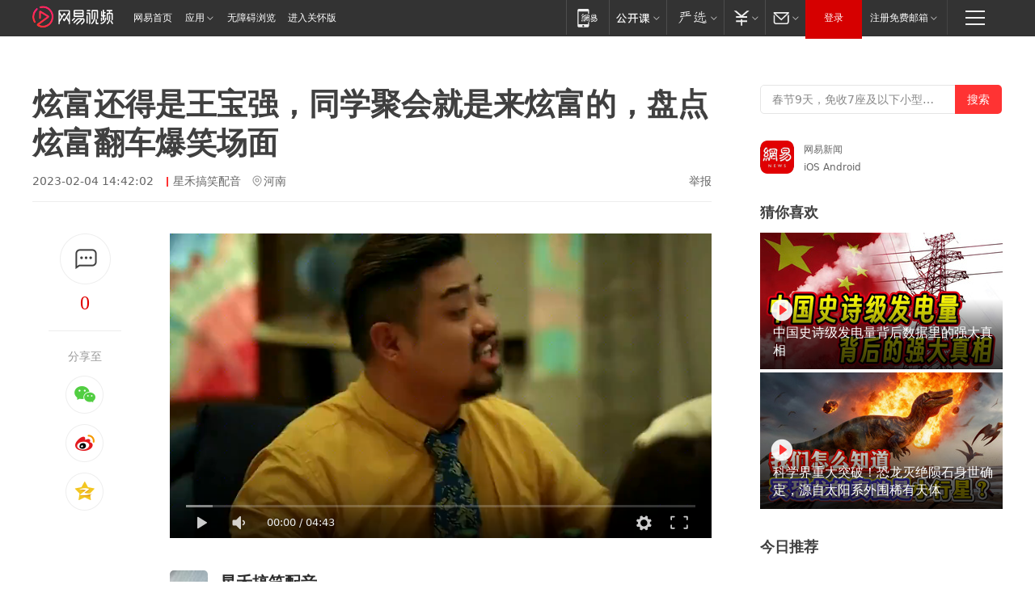

--- FILE ---
content_type: application/javascript; charset=utf-8
request_url: https://static.ws.126.net/163/f2e/products/videotemplate2021/static/js/main.2344fdbe.js
body_size: 14921
content:
!function(n){var r={};function o(t){if(r[t])return r[t].exports;var e=r[t]={i:t,l:!1,exports:{}};return n[t].call(e.exports,e,e.exports,o),e.l=!0,e.exports}o.m=n,o.c=r,o.d=function(t,e,n){o.o(t,e)||Object.defineProperty(t,e,{enumerable:!0,get:n})},o.r=function(t){"undefined"!=typeof Symbol&&Symbol.toStringTag&&Object.defineProperty(t,Symbol.toStringTag,{value:"Module"}),Object.defineProperty(t,"__esModule",{value:!0})},o.t=function(e,t){if(1&t&&(e=o(e)),8&t)return e;if(4&t&&"object"==typeof e&&e&&e.__esModule)return e;var n=Object.create(null);if(o.r(n),Object.defineProperty(n,"default",{enumerable:!0,value:e}),2&t&&"string"!=typeof e)for(var r in e)o.d(n,r,function(t){return e[t]}.bind(null,r));return n},o.n=function(t){var e=t&&t.__esModule?function(){return t.default}:function(){return t};return o.d(e,"a",e),e},o.o=function(t,e){return Object.prototype.hasOwnProperty.call(t,e)},o.p="https://static.ws.126.net/163/f2e/products/videotemplate2021/",o(o.s=24)}([function(t,e,n){var r=n(6);t.exports=function(t){if(r(t))return t;throw TypeError(t+" is not an object!")}},function(t,e,n){var r=n(19)("wks"),o=n(20),i=n(2).Symbol,a="function"==typeof i;(t.exports=function(t){return r[t]||(r[t]=a&&i[t]||(a?i:o)("Symbol."+t))}).store=r},function(t,e){t=t.exports="undefined"!=typeof window&&window.Math==Math?window:"undefined"!=typeof self&&self.Math==Math?self:Function("return this")();"number"==typeof __g&&(__g=t)},function(t,e,n){t.exports=!n(4)(function(){return 7!=Object.defineProperty({},"a",{get:function(){return 7}}).a})},function(t,e){t.exports=function(t){try{return!!t()}catch(t){return!0}}},function(t,e,n){var i=n(2),a=n(13),s=n(38),u=n(20)("src"),r=n(39),o="toString",l=(""+r).split(o);n(10).inspectSource=function(t){return r.call(t)},(t.exports=function(t,e,n,r){var o="function"==typeof n;o&&!s(n,"name")&&a(n,"name",e),t[e]!==n&&(o&&!s(n,u)&&a(n,u,t[e]?""+t[e]:l.join(String(e))),t===i?t[e]=n:r?t[e]?t[e]=n:a(t,e,n):(delete t[e],a(t,e,n)))})(Function.prototype,o,function(){return"function"==typeof this&&this[u]||r.call(this)})},function(t,e){t.exports=function(t){return"object"==typeof t?null!==t:"function"==typeof t}},function(t,e,n){var m;t.exports=function(){function n(t){this.mode=i.MODE_8BIT_BYTE;this.data=t;this.parsedData=[];for(var e=0,n=this.data.length;e<n;e++){var r=[];var o=this.data.charCodeAt(e);if(o>65536){r[0]=240|(o&1835008)>>>18;r[1]=128|(o&258048)>>>12;r[2]=128|(o&4032)>>>6;r[3]=128|o&63}else if(o>2048){r[0]=224|(o&61440)>>>12;r[1]=128|(o&4032)>>>6;r[2]=128|o&63}else if(o>128){r[0]=192|(o&1984)>>>6;r[1]=128|o&63}else r[0]=o;this.parsedData.push(r)}this.parsedData=Array.prototype.concat.apply([],this.parsedData);if(this.parsedData.length!=this.data.length){this.parsedData.unshift(191);this.parsedData.unshift(187);this.parsedData.unshift(239)}}function u(t,e){this.typeNumber=t;this.errorCorrectLevel=e;this.modules=null;this.moduleCount=0;this.dataCache=null;this.dataList=[]}n.prototype={getLength:function(t){return this.parsedData.length},write:function(t){for(var e=0,n=this.parsedData.length;e<n;e++)t.put(this.parsedData[e],8)}},u.prototype={addData:function(t){var e=new n(t);this.dataList.push(e);this.dataCache=null},isDark:function(t,e){if(t<0||this.moduleCount<=t||e<0||this.moduleCount<=e)throw new Error(t+","+e);return this.modules[t][e]},getModuleCount:function(){return this.moduleCount},make:function(){this.makeImpl(false,this.getBestMaskPattern())},makeImpl:function(t,e){this.moduleCount=this.typeNumber*4+17;this.modules=new Array(this.moduleCount);for(var n=0;n<this.moduleCount;n++){this.modules[n]=new Array(this.moduleCount);for(var r=0;r<this.moduleCount;r++)this.modules[n][r]=null}this.setupPositionProbePattern(0,0);this.setupPositionProbePattern(this.moduleCount-7,0);this.setupPositionProbePattern(0,this.moduleCount-7);this.setupPositionAdjustPattern();this.setupTimingPattern();this.setupTypeInfo(t,e);if(this.typeNumber>=7)this.setupTypeNumber(t);if(this.dataCache==null)this.dataCache=u.createData(this.typeNumber,this.errorCorrectLevel,this.dataList);this.mapData(this.dataCache,e)},setupPositionProbePattern:function(t,e){for(var n=-1;n<=7;n++){if(t+n<=-1||this.moduleCount<=t+n)continue;for(var r=-1;r<=7;r++){if(e+r<=-1||this.moduleCount<=e+r)continue;if(0<=n&&n<=6&&(r==0||r==6)||0<=r&&r<=6&&(n==0||n==6)||2<=n&&n<=4&&2<=r&&r<=4)this.modules[t+n][e+r]=true;else this.modules[t+n][e+r]=false}}},getBestMaskPattern:function(){var t=0;var e=0;for(var n=0;n<8;n++){this.makeImpl(true,n);var r=_.getLostPoint(this);if(n==0||t>r){t=r;e=n}}return e},createMovieClip:function(t,e,n){var r=t.createEmptyMovieClip(e,n);var o=1;this.make();for(var i=0;i<this.modules.length;i++){var a=i*o;for(var s=0;s<this.modules[i].length;s++){var u=s*o;var l=this.modules[i][s];if(l){r.beginFill(0,100);r.moveTo(u,a);r.lineTo(u+o,a);r.lineTo(u+o,a+o);r.lineTo(u,a+o);r.endFill()}}}return r},setupTimingPattern:function(){for(var t=8;t<this.moduleCount-8;t++){if(this.modules[t][6]!=null)continue;this.modules[t][6]=t%2==0}for(var e=8;e<this.moduleCount-8;e++){if(this.modules[6][e]!=null)continue;this.modules[6][e]=e%2==0}},setupPositionAdjustPattern:function(){var t=_.getPatternPosition(this.typeNumber);for(var e=0;e<t.length;e++)for(var n=0;n<t.length;n++){var r=t[e];var o=t[n];if(this.modules[r][o]!=null)continue;for(var i=-2;i<=2;i++)for(var a=-2;a<=2;a++)if(i==-2||i==2||a==-2||a==2||i==0&&a==0)this.modules[r+i][o+a]=true;else this.modules[r+i][o+a]=false}},setupTypeNumber:function(t){var e=_.getBCHTypeNumber(this.typeNumber);for(var n=0;n<18;n++){var r=!t&&(e>>n&1)==1;this.modules[Math.floor(n/3)][n%3+this.moduleCount-8-3]=r}for(var n=0;n<18;n++){var r=!t&&(e>>n&1)==1;this.modules[n%3+this.moduleCount-8-3][Math.floor(n/3)]=r}},setupTypeInfo:function(t,e){var n=this.errorCorrectLevel<<3|e;var r=_.getBCHTypeInfo(n);for(var o=0;o<15;o++){var i=!t&&(r>>o&1)==1;if(o<6)this.modules[o][8]=i;else if(o<8)this.modules[o+1][8]=i;else this.modules[this.moduleCount-15+o][8]=i}for(var o=0;o<15;o++){var i=!t&&(r>>o&1)==1;if(o<8)this.modules[8][this.moduleCount-o-1]=i;else if(o<9)this.modules[8][15-o-1+1]=i;else this.modules[8][15-o-1]=i}this.modules[this.moduleCount-8][8]=!t},mapData:function(t,e){var n=-1;var r=this.moduleCount-1;var o=7;var i=0;for(var a=this.moduleCount-1;a>0;a-=2){if(a==6)a--;while(true){for(var s=0;s<2;s++)if(this.modules[r][a-s]==null){var u=false;if(i<t.length)u=(t[i]>>>o&1)==1;var l=_.getMask(e,r,a-s);if(l)u=!u;this.modules[r][a-s]=u;o--;if(o==-1){i++;o=7}}r+=n;if(r<0||this.moduleCount<=r){r-=n;n=-n;break}}}}},u.PAD0=236,u.PAD1=17,u.createData=function(t,e,n){var r=c.getRSBlocks(t,e);var o=new l;for(var i=0;i<n.length;i++){var a=n[i];o.put(a.mode,4);o.put(a.getLength(),_.getLengthInBits(a.mode,t));a.write(o)}var s=0;for(var i=0;i<r.length;i++)s+=r[i].dataCount;if(o.getLengthInBits()>s*8)throw new Error("code length overflow. ("+o.getLengthInBits()+">"+s*8+")");if(o.getLengthInBits()+4<=s*8)o.put(0,4);while(o.getLengthInBits()%8!=0)o.putBit(false);while(true){if(o.getLengthInBits()>=s*8)break;o.put(u.PAD0,8);if(o.getLengthInBits()>=s*8)break;o.put(u.PAD1,8)}return u.createBytes(o,r)},u.createBytes=function(t,e){var n=0;var r=0;var o=0;var i=new Array(e.length);var a=new Array(e.length);for(var s=0;s<e.length;s++){var u=e[s].dataCount;var l=e[s].totalCount-u;r=Math.max(r,u);o=Math.max(o,l);i[s]=new Array(u);for(var c=0;c<i[s].length;c++)i[s][c]=255&t.buffer[c+n];n+=u;var f=_.getErrorCorrectPolynomial(l);var h=new w(i[s],f.getLength()-1);var d=h.mod(f);a[s]=new Array(f.getLength()-1);for(var c=0;c<a[s].length;c++){var p=c+d.getLength()-a[s].length;a[s][c]=p>=0?d.get(p):0}}var g=0;for(var c=0;c<e.length;c++)g+=e[c].totalCount;var v=new Array(g);var m=0;for(var c=0;c<r;c++)for(var s=0;s<e.length;s++)if(c<i[s].length)v[m++]=i[s][c];for(var c=0;c<o;c++)for(var s=0;s<e.length;s++)if(c<a[s].length)v[m++]=a[s][c];return v};for(var i={MODE_NUMBER:1<<0,MODE_ALPHA_NUM:1<<1,MODE_8BIT_BYTE:1<<2,MODE_KANJI:1<<3},s={L:1,M:0,Q:3,H:2},r={PATTERN000:0,PATTERN001:1,PATTERN010:2,PATTERN011:3,PATTERN100:4,PATTERN101:5,PATTERN110:6,PATTERN111:7},_={PATTERN_POSITION_TABLE:[[],[6,18],[6,22],[6,26],[6,30],[6,34],[6,22,38],[6,24,42],[6,26,46],[6,28,50],[6,30,54],[6,32,58],[6,34,62],[6,26,46,66],[6,26,48,70],[6,26,50,74],[6,30,54,78],[6,30,56,82],[6,30,58,86],[6,34,62,90],[6,28,50,72,94],[6,26,50,74,98],[6,30,54,78,102],[6,28,54,80,106],[6,32,58,84,110],[6,30,58,86,114],[6,34,62,90,118],[6,26,50,74,98,122],[6,30,54,78,102,126],[6,26,52,78,104,130],[6,30,56,82,108,134],[6,34,60,86,112,138],[6,30,58,86,114,142],[6,34,62,90,118,146],[6,30,54,78,102,126,150],[6,24,50,76,102,128,154],[6,28,54,80,106,132,158],[6,32,58,84,110,136,162],[6,26,54,82,110,138,166],[6,30,58,86,114,142,170]],G15:1<<10|1<<8|1<<5|1<<4|1<<2|1<<1|1<<0,G18:1<<12|1<<11|1<<10|1<<9|1<<8|1<<5|1<<2|1<<0,G15_MASK:1<<14|1<<12|1<<10|1<<4|1<<1,getBCHTypeInfo:function(t){var e=t<<10;while(_.getBCHDigit(e)-_.getBCHDigit(_.G15)>=0)e^=_.G15<<_.getBCHDigit(e)-_.getBCHDigit(_.G15);return(t<<10|e)^_.G15_MASK},getBCHTypeNumber:function(t){var e=t<<12;while(_.getBCHDigit(e)-_.getBCHDigit(_.G18)>=0)e^=_.G18<<_.getBCHDigit(e)-_.getBCHDigit(_.G18);return t<<12|e},getBCHDigit:function(t){var e=0;while(t!=0){e++;t>>>=1}return e},getPatternPosition:function(t){return _.PATTERN_POSITION_TABLE[t-1]},getMask:function(t,e,n){switch(t){case r.PATTERN000:return(e+n)%2==0;case r.PATTERN001:return e%2==0;case r.PATTERN010:return n%3==0;case r.PATTERN011:return(e+n)%3==0;case r.PATTERN100:return(Math.floor(e/2)+Math.floor(n/3))%2==0;case r.PATTERN101:return e*n%2+e*n%3==0;case r.PATTERN110:return(e*n%2+e*n%3)%2==0;case r.PATTERN111:return(e*n%3+(e+n)%2)%2==0;default:throw new Error("bad maskPattern:"+t)}},getErrorCorrectPolynomial:function(t){var e=new w([1],0);for(var n=0;n<t;n++)e=e.multiply(new w([1,o.gexp(n)],0));return e},getLengthInBits:function(t,e){if(1<=e&&e<10)switch(t){case i.MODE_NUMBER:return 10;case i.MODE_ALPHA_NUM:return 9;case i.MODE_8BIT_BYTE:return 8;case i.MODE_KANJI:return 8;default:throw new Error("mode:"+t)}else if(e<27)switch(t){case i.MODE_NUMBER:return 12;case i.MODE_ALPHA_NUM:return 11;case i.MODE_8BIT_BYTE:return 16;case i.MODE_KANJI:return 10;default:throw new Error("mode:"+t)}else if(e<41)switch(t){case i.MODE_NUMBER:return 14;case i.MODE_ALPHA_NUM:return 13;case i.MODE_8BIT_BYTE:return 16;case i.MODE_KANJI:return 12;default:throw new Error("mode:"+t)}else throw new Error("type:"+e)},getLostPoint:function(t){var e=t.getModuleCount();var n=0;for(var r=0;r<e;r++)for(var o=0;o<e;o++){var i=0;var a=t.isDark(r,o);for(var s=-1;s<=1;s++){if(r+s<0||e<=r+s)continue;for(var u=-1;u<=1;u++){if(o+u<0||e<=o+u)continue;if(s==0&&u==0)continue;if(a==t.isDark(r+s,o+u))i++}}if(i>5)n+=3+i-5}for(var r=0;r<e-1;r++)for(var o=0;o<e-1;o++){var l=0;if(t.isDark(r,o))l++;if(t.isDark(r+1,o))l++;if(t.isDark(r,o+1))l++;if(t.isDark(r+1,o+1))l++;if(l==0||l==4)n+=3}for(var r=0;r<e;r++)for(var o=0;o<e-6;o++)if(t.isDark(r,o)&&!t.isDark(r,o+1)&&t.isDark(r,o+2)&&t.isDark(r,o+3)&&t.isDark(r,o+4)&&!t.isDark(r,o+5)&&t.isDark(r,o+6))n+=40;for(var o=0;o<e;o++)for(var r=0;r<e-6;r++)if(t.isDark(r,o)&&!t.isDark(r+1,o)&&t.isDark(r+2,o)&&t.isDark(r+3,o)&&t.isDark(r+4,o)&&!t.isDark(r+5,o)&&t.isDark(r+6,o))n+=40;var c=0;for(var o=0;o<e;o++)for(var r=0;r<e;r++)if(t.isDark(r,o))c++;var f=Math.abs(100*c/e/e-50)/5;n+=f*10;return n}},o={glog:function(t){if(t<1)throw new Error("glog("+t+")");return o.LOG_TABLE[t]},gexp:function(t){while(t<0)t+=255;while(t>=256)t-=255;return o.EXP_TABLE[t]},EXP_TABLE:new Array(256),LOG_TABLE:new Array(256)},t=0;t<8;t++)o.EXP_TABLE[t]=1<<t;for(var t=8;t<256;t++)o.EXP_TABLE[t]=o.EXP_TABLE[t-4]^o.EXP_TABLE[t-5]^o.EXP_TABLE[t-6]^o.EXP_TABLE[t-8];for(var t=0;t<255;t++)o.LOG_TABLE[o.EXP_TABLE[t]]=t;function w(t,e){if(t.length==undefined)throw new Error(t.length+"/"+e);var n=0;while(n<t.length&&t[n]==0)n++;this.num=new Array(t.length-n+e);for(var r=0;r<t.length-n;r++)this.num[r]=t[r+n]}function c(t,e){this.totalCount=t;this.dataCount=e}function l(){this.buffer=[];this.length=0}w.prototype={get:function(t){return this.num[t]},getLength:function(){return this.num.length},multiply:function(t){var e=new Array(this.getLength()+t.getLength()-1);for(var n=0;n<this.getLength();n++)for(var r=0;r<t.getLength();r++)e[n+r]^=o.gexp(o.glog(this.get(n))+o.glog(t.get(r)));return new w(e,0)},mod:function(t){if(this.getLength()-t.getLength()<0)return this;var e=o.glog(this.get(0))-o.glog(t.get(0));var n=new Array(this.getLength());for(var r=0;r<this.getLength();r++)n[r]=this.get(r);for(var r=0;r<t.getLength();r++)n[r]^=o.gexp(o.glog(t.get(r))+e);return new w(n,0).mod(t)}},c.RS_BLOCK_TABLE=[[1,26,19],[1,26,16],[1,26,13],[1,26,9],[1,44,34],[1,44,28],[1,44,22],[1,44,16],[1,70,55],[1,70,44],[2,35,17],[2,35,13],[1,100,80],[2,50,32],[2,50,24],[4,25,9],[1,134,108],[2,67,43],[2,33,15,2,34,16],[2,33,11,2,34,12],[2,86,68],[4,43,27],[4,43,19],[4,43,15],[2,98,78],[4,49,31],[2,32,14,4,33,15],[4,39,13,1,40,14],[2,121,97],[2,60,38,2,61,39],[4,40,18,2,41,19],[4,40,14,2,41,15],[2,146,116],[3,58,36,2,59,37],[4,36,16,4,37,17],[4,36,12,4,37,13],[2,86,68,2,87,69],[4,69,43,1,70,44],[6,43,19,2,44,20],[6,43,15,2,44,16],[4,101,81],[1,80,50,4,81,51],[4,50,22,4,51,23],[3,36,12,8,37,13],[2,116,92,2,117,93],[6,58,36,2,59,37],[4,46,20,6,47,21],[7,42,14,4,43,15],[4,133,107],[8,59,37,1,60,38],[8,44,20,4,45,21],[12,33,11,4,34,12],[3,145,115,1,146,116],[4,64,40,5,65,41],[11,36,16,5,37,17],[11,36,12,5,37,13],[5,109,87,1,110,88],[5,65,41,5,66,42],[5,54,24,7,55,25],[11,36,12],[5,122,98,1,123,99],[7,73,45,3,74,46],[15,43,19,2,44,20],[3,45,15,13,46,16],[1,135,107,5,136,108],[10,74,46,1,75,47],[1,50,22,15,51,23],[2,42,14,17,43,15],[5,150,120,1,151,121],[9,69,43,4,70,44],[17,50,22,1,51,23],[2,42,14,19,43,15],[3,141,113,4,142,114],[3,70,44,11,71,45],[17,47,21,4,48,22],[9,39,13,16,40,14],[3,135,107,5,136,108],[3,67,41,13,68,42],[15,54,24,5,55,25],[15,43,15,10,44,16],[4,144,116,4,145,117],[17,68,42],[17,50,22,6,51,23],[19,46,16,6,47,17],[2,139,111,7,140,112],[17,74,46],[7,54,24,16,55,25],[34,37,13],[4,151,121,5,152,122],[4,75,47,14,76,48],[11,54,24,14,55,25],[16,45,15,14,46,16],[6,147,117,4,148,118],[6,73,45,14,74,46],[11,54,24,16,55,25],[30,46,16,2,47,17],[8,132,106,4,133,107],[8,75,47,13,76,48],[7,54,24,22,55,25],[22,45,15,13,46,16],[10,142,114,2,143,115],[19,74,46,4,75,47],[28,50,22,6,51,23],[33,46,16,4,47,17],[8,152,122,4,153,123],[22,73,45,3,74,46],[8,53,23,26,54,24],[12,45,15,28,46,16],[3,147,117,10,148,118],[3,73,45,23,74,46],[4,54,24,31,55,25],[11,45,15,31,46,16],[7,146,116,7,147,117],[21,73,45,7,74,46],[1,53,23,37,54,24],[19,45,15,26,46,16],[5,145,115,10,146,116],[19,75,47,10,76,48],[15,54,24,25,55,25],[23,45,15,25,46,16],[13,145,115,3,146,116],[2,74,46,29,75,47],[42,54,24,1,55,25],[23,45,15,28,46,16],[17,145,115],[10,74,46,23,75,47],[10,54,24,35,55,25],[19,45,15,35,46,16],[17,145,115,1,146,116],[14,74,46,21,75,47],[29,54,24,19,55,25],[11,45,15,46,46,16],[13,145,115,6,146,116],[14,74,46,23,75,47],[44,54,24,7,55,25],[59,46,16,1,47,17],[12,151,121,7,152,122],[12,75,47,26,76,48],[39,54,24,14,55,25],[22,45,15,41,46,16],[6,151,121,14,152,122],[6,75,47,34,76,48],[46,54,24,10,55,25],[2,45,15,64,46,16],[17,152,122,4,153,123],[29,74,46,14,75,47],[49,54,24,10,55,25],[24,45,15,46,46,16],[4,152,122,18,153,123],[13,74,46,32,75,47],[48,54,24,14,55,25],[42,45,15,32,46,16],[20,147,117,4,148,118],[40,75,47,7,76,48],[43,54,24,22,55,25],[10,45,15,67,46,16],[19,148,118,6,149,119],[18,75,47,31,76,48],[34,54,24,34,55,25],[20,45,15,61,46,16]],c.getRSBlocks=function(t,e){var n=c.getRsBlockTable(t,e);if(n==undefined)throw new Error("bad rs block @ typeNumber:"+t+"/errorCorrectLevel:"+e);var r=n.length/3;var o=[];for(var i=0;i<r;i++){var a=n[i*3+0];var s=n[i*3+1];var u=n[i*3+2];for(var l=0;l<a;l++)o.push(new c(s,u))}return o},c.getRsBlockTable=function(t,e){switch(e){case s.L:return c.RS_BLOCK_TABLE[(t-1)*4+0];case s.M:return c.RS_BLOCK_TABLE[(t-1)*4+1];case s.Q:return c.RS_BLOCK_TABLE[(t-1)*4+2];case s.H:return c.RS_BLOCK_TABLE[(t-1)*4+3];default:return undefined}},l.prototype={get:function(t){var e=Math.floor(t/8);return(this.buffer[e]>>>7-t%8&1)==1},put:function(t,e){for(var n=0;n<e;n++)this.putBit((t>>>e-n-1&1)==1)},getLengthInBits:function(){return this.length},putBit:function(t){var e=Math.floor(this.length/8);if(this.buffer.length<=e)this.buffer.push(0);if(t)this.buffer[e]|=128>>>this.length%8;this.length++}};var f=[[17,14,11,7],[32,26,20,14],[53,42,32,24],[78,62,46,34],[106,84,60,44],[134,106,74,58],[154,122,86,64],[192,152,108,84],[230,180,130,98],[271,213,151,119],[321,251,177,137],[367,287,203,155],[425,331,241,177],[458,362,258,194],[520,412,292,220],[586,450,322,250],[644,504,364,280],[718,560,394,310],[792,624,442,338],[858,666,482,382],[929,711,509,403],[1003,779,565,439],[1091,857,611,461],[1171,911,661,511],[1273,997,715,535],[1367,1059,751,593],[1465,1125,805,625],[1528,1190,868,658],[1628,1264,908,698],[1732,1370,982,742],[1840,1452,1030,790],[1952,1538,1112,842],[2068,1628,1168,898],[2188,1722,1228,958],[2303,1809,1283,983],[2431,1911,1351,1051],[2563,1989,1423,1093],[2699,2099,1499,1139],[2809,2213,1579,1219],[2953,2331,1663,1273]];function e(){return typeof CanvasRenderingContext2D!="undefined"}function a(){var t=false;var e=navigator.userAgent;if(/android/i.test(e)){t=true;var n=e.toString().match(/android ([0-9]\.[0-9])/i);if(n&&n[1])t=parseFloat(n[1])}return t}var h=function(){var t=function(t,e){this._el=t;this._htOption=e};t.prototype.draw=function(t){var e=this._htOption;var n=this._el;var r=t.getModuleCount();var o=Math.floor(e.width/r);var i=Math.floor(e.height/r);this.clear();function a(t,e){var n=document.createElementNS("http://www.w3.org/2000/svg",t);for(var r in e)if(e.hasOwnProperty(r))n.setAttribute(r,e[r]);return n}var s=a("svg",{viewBox:"0 0 "+String(r)+" "+String(r),width:"100%",height:"100%",fill:e.colorLight});s.setAttributeNS("http://www.w3.org/2000/xmlns/","xmlns:xlink","http://www.w3.org/1999/xlink");n.appendChild(s);s.appendChild(a("rect",{fill:e.colorLight,width:"100%",height:"100%"}));s.appendChild(a("rect",{fill:e.colorDark,width:"1",height:"1",id:"template"}));for(var u=0;u<r;u++)for(var l=0;l<r;l++)if(t.isDark(u,l)){var c=a("use",{x:String(l),y:String(u)});c.setAttributeNS("http://www.w3.org/1999/xlink","href","#template");s.appendChild(c)}};t.prototype.clear=function(){while(this._el.hasChildNodes())this._el.removeChild(this._el.lastChild)};return t}(),d,p=document.documentElement.tagName.toLowerCase()==="svg"?h:!e()?function(){var t=function(t,e){this._el=t;this._htOption=e};t.prototype.draw=function(t){var e=this._htOption;var n=this._el;var r=t.getModuleCount();var o=Math.floor(e.width/r);var i=Math.floor(e.height/r);var a=['<table style="border:0;border-collapse:collapse;">'];for(var s=0;s<r;s++){a.push("<tr>");for(var u=0;u<r;u++)a.push('<td style="border:0;border-collapse:collapse;padding:0;margin:0;width:'+o+"px;height:"+i+"px;background-color:"+(t.isDark(s,u)?e.colorDark:e.colorLight)+';"></td>');a.push("</tr>")}a.push("</table>");n.innerHTML=a.join("");var l=n.childNodes[0];var c=(e.width-l.offsetWidth)/2;var f=(e.height-l.offsetHeight)/2;if(c>0&&f>0)l.style.margin=f+"px "+c+"px"};t.prototype.clear=function(){this._el.innerHTML=""};return t}():function(){function t(){this._elImage.src=this._elCanvas.toDataURL("image/png");this._elImage.style.display="block";this._elCanvas.style.display="none"}if(this._android&&this._android<=2.1){var c=1/window.devicePixelRatio;var f=CanvasRenderingContext2D.prototype.drawImage;CanvasRenderingContext2D.prototype.drawImage=function(t,e,n,r,o,i,a,s,u){if("nodeName"in t&&/img/i.test(t.nodeName))for(var l=arguments.length-1;l>=1;l--)arguments[l]=arguments[l]*c;else if(typeof s=="undefined"){arguments[1]*=c;arguments[2]*=c;arguments[3]*=c;arguments[4]*=c}f.apply(this,arguments)}}function e(t,e){var n=this;n._fFail=e;n._fSuccess=t;if(n._bSupportDataURI===null){var r=document.createElement("img");var o=function(){n._bSupportDataURI=false;if(n._fFail)n._fFail.call(n)};var i=function(){n._bSupportDataURI=true;if(n._fSuccess)n._fSuccess.call(n)};r.onabort=o;r.onerror=o;r.onload=i;r.src="[data-uri]";return}else if(n._bSupportDataURI===true&&n._fSuccess)n._fSuccess.call(n);else if(n._bSupportDataURI===false&&n._fFail)n._fFail.call(n)}var n=function(t,e){this._bIsPainted=false;this._android=a();this._htOption=e;this._elCanvas=document.createElement("canvas");this._elCanvas.width=e.width;this._elCanvas.height=e.height;t.appendChild(this._elCanvas);this._el=t;this._oContext=this._elCanvas.getContext("2d");this._bIsPainted=false;this._elImage=document.createElement("img");this._elImage.alt="Scan me!";this._elImage.style.display="none";this._el.appendChild(this._elImage);this._bSupportDataURI=null};n.prototype.draw=function(t){var e=this._elImage;var n=this._oContext;var r=this._htOption;var o=t.getModuleCount();var i=r.width/o;var a=r.height/o;var s=Math.round(i);var u=Math.round(a);e.style.display="none";this.clear();for(var l=0;l<o;l++)for(var c=0;c<o;c++){var f=t.isDark(l,c);var h=c*i;var d=l*a;n.strokeStyle=f?r.colorDark:r.colorLight;n.lineWidth=1;n.fillStyle=f?r.colorDark:r.colorLight;n.fillRect(h,d,i,a);n.strokeRect(Math.floor(h)+.5,Math.floor(d)+.5,s,u);n.strokeRect(Math.ceil(h)-.5,Math.ceil(d)-.5,s,u)}this._bIsPainted=true};n.prototype.makeImage=function(){if(this._bIsPainted)e.call(this,t)};n.prototype.isPainted=function(){return this._bIsPainted};n.prototype.clear=function(){this._oContext.clearRect(0,0,this._elCanvas.width,this._elCanvas.height);this._bIsPainted=false};n.prototype.round=function(t){if(!t)return t;return Math.floor(t*1e3)/1e3};return n}();function g(t,e){var n=1;var r=v(t);for(var o=0,i=f.length;o<=i;o++){var a=0;switch(e){case s.L:a=f[o][0];break;case s.M:a=f[o][1];break;case s.Q:a=f[o][2];break;case s.H:a=f[o][3];break}if(r<=a)break;else n++}if(n>f.length)throw new Error("Too long data");return n}function v(t){var e=encodeURI(t).toString().replace(/\%[0-9a-fA-F]{2}/g,"a");return e.length+(e.length!=t?3:0)}return(m=function(t,e){this._htOption={width:256,height:256,typeNumber:4,colorDark:"#000000",colorLight:"#ffffff",correctLevel:s.H};if(typeof e==="string")e={text:e};if(e)for(var n in e)this._htOption[n]=e[n];if(typeof t=="string")t=document.getElementById(t);if(this._htOption.useSVG)p=h;this._android=a();this._el=t;this._oQRCode=null;this._oDrawing=new p(this._el,this._htOption);if(this._htOption.text)this.makeCode(this._htOption.text)}).prototype.makeCode=function(t){this._oQRCode=new u(g(t,this._htOption.correctLevel),this._htOption.correctLevel);this._oQRCode.addData(t);this._oQRCode.make();this._el.title=t;this._oDrawing.draw(this._oQRCode);this.makeImage()},m.prototype.makeImage=function(){if(typeof this._oDrawing.makeImage=="function"&&(!this._android||this._android>=3))this._oDrawing.makeImage()},m.prototype.clear=function(){this._oDrawing.clear()},m.CorrectLevel=s,m}()},function(t,e){t.exports=function(t){if(null==t)throw TypeError("Can't call method on  "+t);return t}},function(t,e){var n=Math.ceil,r=Math.floor;t.exports=function(t){return isNaN(t=+t)?0:(0<t?r:n)(t)}},function(t,e){t=t.exports={version:"2.6.12"};"number"==typeof __e&&(__e=t)},function(t,e,n){"use strict";var r,o,a=n(12),s=RegExp.prototype.exec,u=String.prototype.replace,n=s,l="lastIndex",c=(r=/a/,o=/b*/g,s.call(r,"a"),s.call(o,"a"),0!==r[l]||0!==o[l]),f=void 0!==/()??/.exec("")[1];t.exports=n=c||f?function(t){var e,n,r,o,i=this;return f&&(n=new RegExp("^"+i.source+"$(?!\\s)",a.call(i))),c&&(e=i[l]),r=s.call(i,t),c&&r&&(i[l]=i.global?r.index+r[0].length:e),f&&r&&1<r.length&&u.call(r[0],n,function(){for(o=1;o<arguments.length-2;o++)void 0===arguments[o]&&(r[o]=void 0)}),r}:n},function(t,e,n){"use strict";var r=n(0);t.exports=function(){var t=r(this),e="";return t.global&&(e+="g"),t.ignoreCase&&(e+="i"),t.multiline&&(e+="m"),t.unicode&&(e+="u"),t.sticky&&(e+="y"),e}},function(t,e,n){var r=n(22),o=n(37);t.exports=n(3)?function(t,e,n){return r.f(t,e,o(1,n))}:function(t,e,n){return t[e]=n,t}},function(t,e,n){var r=n(9),o=Math.min;t.exports=function(t){return 0<t?o(r(t),9007199254740991):0}},function(t,e,n){"use strict";var r=n(30)(!0);t.exports=function(t,e,n){return e+(n?r(t,e).length:1)}},function(t,e,n){"use strict";var r=n(17),o=RegExp.prototype.exec;t.exports=function(t,e){var n=t.exec;if("function"==typeof n){n=n.call(t,e);if("object"!=typeof n)throw new TypeError("RegExp exec method returned something other than an Object or null");return n}if("RegExp"!==r(t))throw new TypeError("RegExp#exec called on incompatible receiver");return o.call(t,e)}},function(t,e,n){var r=n(18),o=n(1)("toStringTag"),i="Arguments"==r(function(){return arguments}());t.exports=function(t){var e;return void 0===t?"Undefined":null===t?"Null":"string"==typeof(e=function(t,e){try{return t[e]}catch(t){}}(t=Object(t),o))?e:i?r(t):"Object"==(e=r(t))&&"function"==typeof t.callee?"Arguments":e}},function(t,e){var n={}.toString;t.exports=function(t){return n.call(t).slice(8,-1)}},function(t,e,n){var r=n(10),o=n(2),i="__core-js_shared__",a=o[i]||(o[i]={});(t.exports=function(t,e){return a[t]||(a[t]=void 0!==e?e:{})})("versions",[]).push({version:r.version,mode:n(31)?"pure":"global",copyright:"© 2020 Denis Pushkarev (zloirock.ru)"})},function(t,e){var n=0,r=Math.random();t.exports=function(t){return"Symbol(".concat(void 0===t?"":t,")_",(++n+r).toString(36))}},function(t,e,n){"use strict";n(32);var r,u=n(5),l=n(13),c=n(4),f=n(8),h=n(1),d=n(11),p=h("species"),g=!c(function(){var t=/./;return t.exec=function(){var t=[];return t.groups={a:"7"},t},"7"!=="".replace(t,"$<a>")}),v=(r=(n=/(?:)/).exec,n.exec=function(){return r.apply(this,arguments)},2===(n="ab".split(n)).length&&"a"===n[0]&&"b"===n[1]);t.exports=function(n,t,e){var i,r,o=h(n),a=!c(function(){var t={};return t[o]=function(){return 7},7!=""[n](t)}),s=a?!c(function(){var t=!1,e=/a/;return e.exec=function(){return t=!0,null},"split"===n&&(e.constructor={},e.constructor[p]=function(){return e}),e[o](""),!t}):void 0;a&&s&&("replace"!==n||g)&&("split"!==n||v)||(i=/./[o],e=(s=e(f,o,""[n],function(t,e,n,r,o){return e.exec===d?a&&!o?{done:!0,value:i.call(e,n,r)}:{done:!0,value:t.call(n,e,r)}:{done:!1}}))[0],r=s[1],u(String.prototype,n,e),l(RegExp.prototype,o,2==t?function(t,e){return r.call(t,this,e)}:function(t){return r.call(t,this)}))}},function(t,e,n){var r=n(0),o=n(34),i=n(36),a=Object.defineProperty;e.f=n(3)?Object.defineProperty:function(t,e,n){if(r(t),e=i(e,!0),r(n),o)try{return a(t,e,n)}catch(t){}if("get"in n||"set"in n)throw TypeError("Accessors not supported!");return"value"in n&&(t[e]=n.value),t}},function(t,e){t.exports=function(t){if("function"!=typeof t)throw TypeError(t+" is not a function!");return t}},function(t,e,n){t.exports=n(50)},function(t,e,n){},function(t,e,n){},function(t,e,n){},function(t,e,n){"use strict";var C=n(0),x=n(29),E=n(14),k=n(9),T=n(15),A=n(16),D=Math.max,P=Math.min,L=Math.floor,I=/\$([$&`']|\d\d?|<[^>]*>)/g,M=/\$([$&`']|\d\d?)/g;n(21)("replace",2,function(o,i,y,b){return[function(t,e){var n=o(this),r=null==t?void 0:t[i];return void 0!==r?r.call(t,n,e):y.call(String(n),t,e)},function(t,e){var n=b(y,t,this,e);if(n.done)return n.value;for(var r,o=C(t),i=String(this),a="function"==typeof e,s=(a||(e=String(e)),o.global),u=(s&&(r=o.unicode,o.lastIndex=0),[]);null!==(d=A(o,i))&&(u.push(d),s);)""===String(d[0])&&(o.lastIndex=T(i,E(o.lastIndex),r));for(var l,c="",f=0,h=0;h<u.length;h++){for(var d=u[h],p=String(d[0]),g=D(P(k(d.index),i.length),0),v=[],m=1;m<d.length;m++)v.push(void 0===(l=d[m])?l:String(l));var _=d.groups,w=a?(w=[p].concat(v,g,i),void 0!==_&&w.push(_),String(e.apply(void 0,w))):function(i,a,s,u,l,t){var c=s+i.length,f=u.length,e=M;void 0!==l&&(l=x(l),e=I);return y.call(t,e,function(t,e){var n;switch(e.charAt(0)){case"$":return"$";case"&":return i;case"`":return a.slice(0,s);case"'":return a.slice(c);case"<":n=l[e.slice(1,-1)];break;default:var r,o=+e;if(0==o)return t;if(f<o)return 0!==(r=L(o/10))&&r<=f?void 0===u[r-1]?e.charAt(1):u[r-1]+e.charAt(1):t;n=u[o-1]}return void 0===n?"":n})}(p,i,g,v,_,e);f<=g&&(c+=i.slice(f,g)+w,f=g+p.length)}return c+i.slice(f)}]})},function(t,e,n){var r=n(8);t.exports=function(t){return Object(r(t))}},function(t,e,n){var i=n(9),a=n(8);t.exports=function(o){return function(t,e){var n,t=String(a(t)),e=i(e),r=t.length;return e<0||r<=e?o?"":void 0:(n=t.charCodeAt(e))<55296||56319<n||e+1===r||(r=t.charCodeAt(e+1))<56320||57343<r?o?t.charAt(e):n:o?t.slice(e,e+2):r-56320+(n-55296<<10)+65536}}},function(t,e){t.exports=!1},function(t,e,n){"use strict";var r=n(11);n(33)({target:"RegExp",proto:!0,forced:r!==/./.exec},{exec:r})},function(t,e,n){function d(t,e,n){var r,o,i,a=t&d.F,s=t&d.G,u=t&d.P,l=t&d.B,c=s?p:t&d.S?p[e]||(p[e]={}):(p[e]||{})[w],f=s?g:g[e]||(g[e]={}),h=f[w]||(f[w]={});for(r in n=s?e:n)o=((i=!a&&c&&void 0!==c[r])?c:n)[r],i=l&&i?_(o,p):u&&"function"==typeof o?_(Function.call,o):o,c&&m(c,r,o,t&d.U),f[r]!=o&&v(f,r,i),u&&h[r]!=o&&(h[r]=o)}var p=n(2),g=n(10),v=n(13),m=n(5),_=n(40),w="prototype";p.core=g,d.F=1,d.G=2,d.S=4,d.P=8,d.B=16,d.W=32,d.U=64,d.R=128,t.exports=d},function(t,e,n){t.exports=!n(3)&&!n(4)(function(){return 7!=Object.defineProperty(n(35)("div"),"a",{get:function(){return 7}}).a})},function(t,e,n){var r=n(6),o=n(2).document,i=r(o)&&r(o.createElement);t.exports=function(t){return i?o.createElement(t):{}}},function(t,e,n){var o=n(6);t.exports=function(t,e){if(!o(t))return t;var n,r;if(e&&"function"==typeof(n=t.toString)&&!o(r=n.call(t)))return r;if("function"==typeof(n=t.valueOf)&&!o(r=n.call(t)))return r;if(e||"function"!=typeof(n=t.toString)||o(r=n.call(t)))throw TypeError("Can't convert object to primitive value");return r}},function(t,e){t.exports=function(t,e){return{enumerable:!(1&t),configurable:!(2&t),writable:!(4&t),value:e}}},function(t,e){var n={}.hasOwnProperty;t.exports=function(t,e){return n.call(t,e)}},function(t,e,n){t.exports=n(19)("native-function-to-string",Function.toString)},function(t,e,n){var i=n(23);t.exports=function(r,o,t){if(i(r),void 0===o)return r;switch(t){case 1:return function(t){return r.call(o,t)};case 2:return function(t,e){return r.call(o,t,e)};case 3:return function(t,e,n){return r.call(o,t,e,n)}}return function(){return r.apply(o,arguments)}}},function(t,e,n){"use strict";var f=n(42),m=n(0),_=n(43),w=n(15),y=n(14),b=n(16),h=n(11),r=n(4),C=Math.min,d=[].push,a="split",x="length",E="lastIndex",k=4294967295,T=!r(function(){RegExp(k,"y")});n(21)("split",2,function(o,i,p,g){var v="c"=="abbc"[a](/(b)*/)[1]||4!="test"[a](/(?:)/,-1)[x]||2!="ab"[a](/(?:ab)*/)[x]||4!="."[a](/(.?)(.?)/)[x]||1<"."[a](/()()/)[x]||""[a](/.?/)[x]?function(t,e){var n=String(this);if(void 0===t&&0===e)return[];if(!f(t))return p.call(n,t,e);for(var r,o,i,a=[],s=(t.ignoreCase?"i":"")+(t.multiline?"m":"")+(t.unicode?"u":"")+(t.sticky?"y":""),u=0,l=void 0===e?k:e>>>0,c=new RegExp(t.source,s+"g");(r=h.call(c,n))&&!(u<(o=c[E])&&(a.push(n.slice(u,r.index)),1<r[x]&&r.index<n[x]&&d.apply(a,r.slice(1)),i=r[0][x],u=o,a[x]>=l));)c[E]===r.index&&c[E]++;return u===n[x]?!i&&c.test("")||a.push(""):a.push(n.slice(u)),a[x]>l?a.slice(0,l):a}:"0"[a](void 0,0)[x]?function(t,e){return void 0===t&&0===e?[]:p.call(this,t,e)}:p;return[function(t,e){var n=o(this),r=null==t?void 0:t[i];return void 0!==r?r.call(t,n,e):v.call(String(n),t,e)},function(t,e){var n=g(v,t,this,e,v!==p);if(n.done)return n.value;var n=m(t),r=String(this),t=_(n,RegExp),o=n.unicode,i=(n.ignoreCase?"i":"")+(n.multiline?"m":"")+(n.unicode?"u":"")+(T?"y":"g"),a=new t(T?n:"^(?:"+n.source+")",i),s=void 0===e?k:e>>>0;if(0==s)return[];if(0===r.length)return null===b(a,r)?[r]:[];for(var u=0,l=0,c=[];l<r.length;){a.lastIndex=T?l:0;var f,h=b(a,T?r:r.slice(l));if(null===h||(f=C(y(a.lastIndex+(T?0:l)),r.length))===u)l=w(r,l,o);else{if(c.push(r.slice(u,l)),c.length===s)return c;for(var d=1;d<=h.length-1;d++)if(c.push(h[d]),c.length===s)return c;l=u=f}}return c.push(r.slice(u)),c}]})},function(t,e,n){var r=n(6),o=n(18),i=n(1)("match");t.exports=function(t){var e;return r(t)&&(void 0!==(e=t[i])?!!e:"RegExp"==o(t))}},function(t,e,n){var r=n(0),o=n(23),i=n(1)("species");t.exports=function(t,e){var t=r(t).constructor;return void 0===t||null==(t=r(t)[i])?e:o(t)}},function(t,e,n){"use strict";var r=n(17),o={};o[n(1)("toStringTag")]="z",o+""!="[object z]"&&n(5)(Object.prototype,"toString",function(){return"[object "+r(this)+"]"},!0)},function(t,e,n){var r=Date.prototype,o="Invalid Date",i="toString",a=r[i],s=r.getTime;new Date(NaN)+""!=o&&n(5)(r,i,function(){var t=s.call(this);return t==t?a.call(this):o})},function(t,e,n){"use strict";n(47);function r(t){n(5)(RegExp.prototype,s,t,!0)}var o=n(0),i=n(12),a=n(3),s="toString",u=/./[s];n(4)(function(){return"/a/b"!=u.call({source:"a",flags:"b"})})?r(function(){var t=o(this);return"/".concat(t.source,"/","flags"in t?t.flags:!a&&t instanceof RegExp?i.call(t):void 0)}):u.name!=s&&r(function(){return u.call(this)})},function(t,e,n){n(3)&&"g"!=/./g.flags&&n(22).f(RegExp.prototype,"flags",{configurable:!0,get:n(12)})},function(t,e){$(function(){var e=!1,t=$(".video_content")[0],n=$(".right_box")[0],r=$(".container")[0],a=$(".video_content .inner_box"),o=!1,i={},s=t.offsetTop+$(".title_wrap")[0].offsetHeight+r.offsetTop+t.offsetHeight-45;function u(){i={top:window.innerHeight-209+"px",left:1200<=document.body.clientWidth?document.body.clientWidth/2+(r.offsetWidth/2-n.offsetWidth)+"px":document.body.clientWidth-300+"px"},s=t.offsetTop+$(".title_wrap")[0].offsetHeight+r.offsetTop+t.offsetHeight-45}function l(){a[0].style.left=i.left,a[0].style.top=i.top}function c(){a[0].style.left="",a[0].style.top=""}function f(){1==e&&window.pageYOffset<s?(c(),e=!1,a.removeClass("video_fixed")):!o&&0==e&&window.pageYOffset>=s&&(e=!0,a.addClass("video_fixed"),l())}$(window).on("scroll",function(){f()}),$(window).on("resize",function(){originSetSize(),u(),f(),1==e&&l()}),$(".js_close_fix").on("click",function(){o=!0,c(),e=!1,a.removeClass("video_fixed")}),a.on("mousedown",function(t){var n,r,o,i;1==e&&(n=(t=t).pageX,r=t.pageY,t=document.documentElement.getBoundingClientRect(),o=a[0].getBoundingClientRect(),i={left:t.left-o.left,right:t.right-o.right,top:t.top-o.top,bottom:t.bottom-o.bottom},document.onmousemove=function(t){t={top:t.pageY-r,left:t.pageX-n},t={left:Math.min(Math.max(i.left,t.left),i.right),top:Math.min(Math.max(i.top,t.top),i.bottom)};t=t,e={},null==o.left?e.right=o.right-t.left:e.left=o.left+t.left,null==o.top?e.bottom=o.bottom-t.top:0<(t=o.top+t.top)&&t<=window.innerHeight-209?e.top=t:t<0?e.top=0:t>window.innerHeight-209&&(e.top=window.innerHeight-209);var e,t=e;a[0].style.left=t.left+"px",a[0].style.top=t.top+"px"},document.onmouseup=function(){document.onmousemove=null,document.onmouseup=null})}),u()})},function(t,e){function n(){var t=document.documentElement.scrollTop||0+document.body.scrollTop||0,e=document.querySelector(".right_base_line").offsetTop+36,n=document.querySelector(".bottom_base_line").offsetTop,r=$(".fixed_part").height();t<e||n-r<t?($(".fixed_part").removeClass("fixed"),$(".fixed_part_empty").addClass("hidden")):($(".fixed_part").addClass("fixed"),$(".fixed_part_empty").removeClass("hidden"))}$(function(){var t=$(".fixed_part").height();$(".fixed_part_empty").height(t),$(window).on("scroll",function(){n()}),window.addEventListener("resize",function(){n()})})},function(t,e,n){"use strict";n.r(e);n(25),n(26),n(27);var e=n(7),r=n.n(e);n(28),n(41),n(44),n(45),n(46);function c(t,e,n){window.NTESAntAnalysis?window.NTESAntAnalysis.sendData({projectid:"NTM-KFGT6I8U-39",val_nm:n||"c-ntm",val_act:t,info:e}):window.addEventListener("NTMReady",function(){c(t,e,n)})}function o(){var t,e,n=0<arguments.length&&void 0!==arguments[0]?arguments[0]:"weibo",r=1<arguments.length?arguments[1]:void 0,o={type:"weibo",url:window.location.href,title:document.title,desc:f("meta[name=description]").attr("content"),img:(i=f("#share-img").attr("data-url"),decodeURIComponent(i).replace(/.*?url=/,"").replace("&.*","")||"https://static.ws.126.net/163/f2e/common/share-icon.png")},i=(f.extend(o,r),location.host.split(".")),a=("www"==(r=i[i.length-3])&&(r=location.pathname.split("/")[1]||""),o.appkey||h[r]&&h[r].apk||"603437721"),s=o.uid||h[r]&&h[r].uid||"1929329727",u=(c("click_shareTo_"+n),o.url),l="";switch(n){case"weibo":default:u=u.split("#")[0]+"#sns_weibo",l="https://service.weibo.com/share/share.php?appkey=".concat(a,"&ralateUid=").concat(s,"&url=").concat(encodeURIComponent(u),"&pic=").concat(o.img,"&title=").concat(encodeURIComponent(o.title)," ").concat(encodeURIComponent(o.desc));break;case"qzone":u=u.split("#")[0]+="#sns_qqZone",l="https://sns.qzone.qq.com/cgi-bin/qzshare/cgi_qzshare_onekey?url=".concat(encodeURIComponent(u),"&title=").concat(encodeURIComponent(o.title),"&pics=").concat(o.img,"&desc=").concat(encodeURIComponent(o.desc))}try{window.open(l),t=n,e="https://snstj.".concat(window.location.host).concat(window.location.pathname,"?snstj_").concat(t),t="https://analytics.163.com/ntes?_nacc=snstj&_nvid=VISITOR_CLIENT_NO_COOKIE_SUPPORT&_nvtm=0&_nvsf=0&_nvfi=0&_nlag=&_nlmf=0&_nres=&_nscd=&_nstm=0&_nurl=".concat(e).concat(t,"&_ntit=").concat(encodeURIComponent(o.title),"&_nref=&_nfla=&_nssn=&_nxkey=").concat(Math.random().toString().substr(2,6),"&_end1"),"function"==typeof neteaseTracker?neteaseTracker(!1,e,"","snstj"):(new Image).src=t}catch(t){console.log(t)}}var f=jQuery,h={auto:{name:"网易汽车",apk:"3619578257",uid:"2293532401"},bbs:{name:"网易论坛",apk:"603437721",uid:"1929329727"},blog:{name:"网易博客",apk:"603437721",uid:"1929329727"},book:{name:"网易读书",apk:"603437721",uid:"1929329727"},daxue:{name:"网易校园",apk:"405912016",uid:"1712102637"},digi:{name:"网易数码",apk:"515790538",uid:"1929329727"},edu:{name:"网易教育",apk:"3453163099",uid:"1712102637"},ent:{name:"网易娱乐",apk:"2935209169",uid:"2674977220"},fashion:{name:"网易时尚",apk:"603437721",uid:"2678435373"},play:{name:"网易游戏",apk:"886946399",uid:"1871103515"},gongyi:{name:"网易公益",apk:"3492075339",uid:"1929329727"},house:{name:"网易房产",apk:"1228447084",uid:"2121786037"},home:{name:"网易家居",apk:"1915520969",uid:"2295046842"},jiankang:{name:"网易健康",apk:"603437721",uid:"5341241739"},jiu:{name:"网易酒香",apk:"2706186385",uid:"3194595594"},lady:{name:"网易女人",apk:"1411153063",uid:"2696068553"},love:{name:"网易花田",apk:"2946569561",uid:"2213659842"},m:{name:"网易应用",apk:"603437721",uid:"1929329727"},manhua:{name:"网易漫画",apk:"603437721",uid:"1929329727"},media:{name:"网易传媒",apk:"603437721",uid:"1929329727"},men:{name:"网易君子",apk:"3831755683",uid:"3755283417"},mobile:{name:"网易手机",apk:"3009011254",uid:"2088265107"},money:{name:"网易财经",apk:"3369952587",uid:"1974561081"},news:{name:"网易新闻",apk:"603437721",uid:"1929329727"},nie:{name:"网易游戏助手",apk:"603437721",uid:"1929329727"},pet:{name:"网易宠物",apk:"603437721",uid:"1929329727"},shoucang:{name:"网易收藏",apk:"603437721",uid:"1929329727"},sports:{name:"网易体育",apk:"618670090",uid:"2757394263"},t:{name:"网易微博",apk:"603437721",uid:"1929329727"},tech:{name:"网易科技",apk:"3628156158",uid:"1905687615"},travel:{name:"网易旅游",apk:"2026652209",uid:"1663688317"},v:{name:"网易视频",apk:"603437721",uid:"1929329727"},dy:{name:"网易号",uid:"3231534372"}},i=window.shareTo=o,a=jQuery;window.QRCode=r.a;function d(){var t=9*$(".dy_video_swiper .item").width()/16;$(".dy_video_swiper .item .img").height(t),$(".dy_video_swiper .swiper-wrapper").height(56+t),$(".dy_video_swiper .swiper-slide").height(56+t)}var p=function(){2==a("#pay-flag").val()&&c("pay_content",void 0,"video"),a(".post_top_share .js_share").click(function(){var t=a(this).attr("data-type");i(t)}),setTimeout(function(){new r.a(a("#js_qrcode_top .js_share_qrcode")[0],{text:window.location.href,width:120,height:120,correctLevel:r.a.CorrectLevel.H})},1e3),a(".post_top_share .js_weixin, .js_qrcode_close").click(function(){c("click_shareTo_weixin"),a("#js_qrcode_top").toggleClass("hidden")}),a(document.body).click(function(t){for(var e=t.target||t.srcElement;e;){if("share_weixin js_weixin"==e.className||"js_qrcode_wrap"==e.className)return;e=e.parentNode}a(".js_qrcode_wrap").addClass("hidden")})},e=jQuery,s=e(".post_top"),u=e(".friend_links"),l=s.height()+50,g=function(t){var e=u.offset().top;250<t&&t<e-l?s.addClass("post_top_fixed"):s.removeClass("post_top_fixed")};n(48);n(49);$(function(){var o,t,e,n,r,i,a,s,u,l=null,c=(window.DPlayer&&(s=$("#dplayer"),n=parseInt($("#preview-length").val()),c=parseInt($("#paid-length").val()),s={container:s[0],preload:"auto",video:{url:s.attr("data-url"),pic:s.attr("data-poster")},highlight:[]},o=[],$(".js-ctrls span").length&&$(".js-ctrls span").each(function(t,e){var e=$(e),n=e.text(),e=e.attr("data-url")||"",r=-1<e.indexOf(".m3u8")?"hls":"normal";n&&e&&o.push({name:n,url:e,type:r})}),o.length&&(s.video.quality=o,s.video.defaultQuality=0),c&&0<c&&(s.realduration=c),n&&s.highlight.push({text:function(t){if(!t)return"付费观看";var e=Math.floor(t/60),t=t-60*e;return(0<e?"试看".concat(e,"分"):"试看").concat(t,"秒")}(n),time:n}),l=new DPlayer(s)),$("#columnid"));c.length&&c.val()&&$("#column_qrcode").length&&new QRCode($("#column_qrcode")[0],{text:"newsapp://nc/paidCollect/".concat(c.val()),width:118,height:118,margin:6,correctLevel:QRCode.CorrectLevel.H}),p(),e=$(".replay_box"),n=$("#replay_button"),l&&(l.on("ended",function(){e&&e.addClass("show")}),t=!0,l.on("play",function(){t&&(NTESAntAnalysis&&NTESAntAnalysis.sendData({val_nm:"c-ntm",val_act:"videoView",projectid:"NTM-KFGT6I8U-39"}),t=!1)}),n.length&&(n.on("click",function(){l.seek(0),l.play(),e&&e.removeClass("show")}),l.on("play",function(){e&&e.removeClass("show")})),l.on("quality_end",function(){l.play()})),$(window).on("scroll",function(){var t=$(this).scrollTop();g(t)}),setTimeout(function(){$(window).trigger("scroll")},500),0<$(".dy_video_wrap").length&&(r=$(".dy_video_swiper .swiper-slide").length,i=$(".dy_video_wrap .arrow_left"),a=$(".dy_video_wrap .arrow_right"),s={loop:!1,grabCursor:!0,paginationClickable:!0,calculateHeight:!0,resizeReInit:!0,onSlideChangeEnd:function(t){0==u.activeIndex?(i.addClass("disabled"),a.removeClass("disabled")):u.activeIndex==r-1?(i.removeClass("disabled"),a.addClass("disabled")):(i.removeClass("disabled"),a.removeClass("disabled"))}},3<$(".dy_video_swiper .item").length&&(s.pagination=".dy_video_wrap .pagination"),u=new Swiper(".dy_video_swiper",s),i.on("click",function(t){t.preventDefault(),u.swipePrev()}),a.on("click",function(t){t.preventDefault(),u.swipeNext()}),window.addEventListener("resize",function(){d()}),d())})}]);